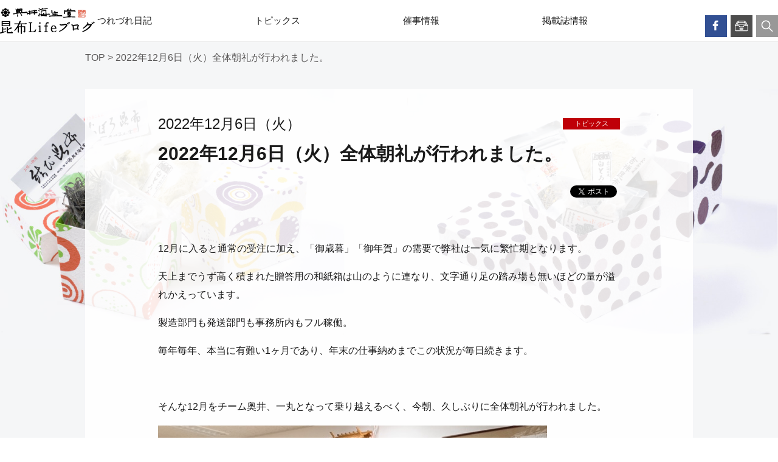

--- FILE ---
content_type: text/html; charset=UTF-8
request_url: https://www.konbu.jp/blog/topics/37196
body_size: 4836
content:

<!DOCTYPE html>
<html lang="ja">
<head>
<meta http-equiv="Content-Type" content="text/html; charset=UTF-8">
<meta content="yes" name="apple-mobile-web-app-capable">
<meta name="viewport" content="width=device-width,height=device-height,initial-scale=1.0,maximum-scale=1.0,user-scalable=no">

<title>2022年12月6日（火）全体朝礼が行われました。 | 昆布Lifeブログ</title>
<meta name="keywords" content="昆布,食,料理レシピ,海生堂のスタッフブログ,おべんとう,社長,日記,ペット,イベント">
<meta name="description" content="昆布の老舗　奥井海生堂（福井県敦賀市）のスタッフブログ">

<meta property="og:title" content="2022年12月6日（火）全体朝礼が行われました。 | 昆布Lifeブログ" />
<meta property="og:type" content="article" />
<meta property="og:url" content="https://www.konbu.jp/blog/topics/37196" />
<meta property="og:image" content="https://www.konbu.jp/blog/wp-content/uploads/2022/12/IMG_8788.jpg" />
<meta property="og:description" content="昆布の老舗　奥井海生堂（福井県敦賀市）のスタッフブログ">
<meta property="og:site_name" content="昆布Lifeブログ | 奥井海生堂">

<link rel="stylesheet" href="https://www.konbu.jp/blog/wp-content/cache/minify/494aa.css" media="all" />


<link rel="shortcut icon" href="/favicon.ico">
<script src="https://www.konbu.jp/blog/wp-content/cache/minify/eb465.js"></script>





</head>
<body>
	<div id="fb-root"></div>
	<script async defer crossorigin="anonymous" src="https://connect.facebook.net/ja_JP/sdk.js#xfbml=1&version=v16.0&appId=169657530484494&autoLogAppEvents=1" nonce="fF9MXATQ"></script>
	<!-- 
	<script>(function(d, s, id) {
		var js, fjs = d.getElementsByTagName(s)[0];
		if (d.getElementById(id)) return;
		js = d.createElement(s); js.id = id;
		js.src = "//connect.facebook.net/ja_JP/sdk.js#xfbml=1&version=v2.10";
		fjs.parentNode.insertBefore(js, fjs);
	}(document, 'script', 'facebook-jssdk'));</script>
	-->
	<div id="wrapper" class="detail">
	<header>
				<div id="header">
			<div class="headerFixed">
				<div id="headerIn">
					<h1 id="headerLogo"><a href="https://www.konbu.jp/blog"><img src="https://www.konbu.jp/blog/wp-content/themes/konbu2/common/img/logo.png" alt="奥井海生堂 昆布Lifeブログ"></a></h1>
					<div id="headerLinks" class="clearfix">
						<ul class="clearfix">
							<li><a href="https://www.facebook.com/okuikaiseido/" target="_blank" class="op"><img src="https://www.konbu.jp/blog/wp-content/themes/konbu2/common/img/btn_facebook.png" alt=""></a></li>
							<li>
								<a href="javascript:void(0);" class="op btnArchives"><img src="https://www.konbu.jp/blog/wp-content/themes/konbu2/common/img/btn_archives.png" alt=""></a>
								<div class="archivesWrap">
									<h2>アーカイブ</h2>
									<dl><dt><span>2025</span></dt><dd>	<a href='https://www.konbu.jp/blog/date/2025/03'>3月</a>
	<a href='https://www.konbu.jp/blog/date/2025/04'>4月</a>
	<a href='https://www.konbu.jp/blog/date/2025/05'>5月</a>
	<a href='https://www.konbu.jp/blog/date/2025/06'>6月</a>
	<a href='https://www.konbu.jp/blog/date/2025/07'>7月</a>
	<a href='https://www.konbu.jp/blog/date/2025/08'>8月</a>
	<a href='https://www.konbu.jp/blog/date/2025/09'>9月</a>
	<a href='https://www.konbu.jp/blog/date/2025/10'>10月</a>
	<a href='https://www.konbu.jp/blog/date/2025/11'>11月</a>
</dd></dl><dl><dt><span>2024</span></dt><dd>	<a href='https://www.konbu.jp/blog/date/2024/01'>1月</a>
	<a href='https://www.konbu.jp/blog/date/2024/02'>2月</a>
	<a href='https://www.konbu.jp/blog/date/2024/03'>3月</a>
	<a href='https://www.konbu.jp/blog/date/2024/05'>5月</a>
	<a href='https://www.konbu.jp/blog/date/2024/06'>6月</a>
	<a href='https://www.konbu.jp/blog/date/2024/07'>7月</a>
	<a href='https://www.konbu.jp/blog/date/2024/08'>8月</a>
	<a href='https://www.konbu.jp/blog/date/2024/09'>9月</a>
	<a href='https://www.konbu.jp/blog/date/2024/10'>10月</a>
	<a href='https://www.konbu.jp/blog/date/2024/11'>11月</a>
	<a href='https://www.konbu.jp/blog/date/2024/12'>12月</a>
</dd></dl><dl><dt><span>2023</span></dt><dd>	<a href='https://www.konbu.jp/blog/date/2023/01'>1月</a>
	<a href='https://www.konbu.jp/blog/date/2023/02'>2月</a>
	<a href='https://www.konbu.jp/blog/date/2023/03'>3月</a>
	<a href='https://www.konbu.jp/blog/date/2023/04'>4月</a>
	<a href='https://www.konbu.jp/blog/date/2023/05'>5月</a>
	<a href='https://www.konbu.jp/blog/date/2023/06'>6月</a>
	<a href='https://www.konbu.jp/blog/date/2023/07'>7月</a>
	<a href='https://www.konbu.jp/blog/date/2023/08'>8月</a>
	<a href='https://www.konbu.jp/blog/date/2023/09'>9月</a>
	<a href='https://www.konbu.jp/blog/date/2023/10'>10月</a>
	<a href='https://www.konbu.jp/blog/date/2023/11'>11月</a>
	<a href='https://www.konbu.jp/blog/date/2023/12'>12月</a>
</dd></dl><dl><dt><span>2022</span></dt><dd>	<a href='https://www.konbu.jp/blog/date/2022/01'>1月</a>
	<a href='https://www.konbu.jp/blog/date/2022/02'>2月</a>
	<a href='https://www.konbu.jp/blog/date/2022/03'>3月</a>
	<a href='https://www.konbu.jp/blog/date/2022/04'>4月</a>
	<a href='https://www.konbu.jp/blog/date/2022/05'>5月</a>
	<a href='https://www.konbu.jp/blog/date/2022/06'>6月</a>
	<a href='https://www.konbu.jp/blog/date/2022/07'>7月</a>
	<a href='https://www.konbu.jp/blog/date/2022/08'>8月</a>
	<a href='https://www.konbu.jp/blog/date/2022/09'>9月</a>
	<a href='https://www.konbu.jp/blog/date/2022/10'>10月</a>
	<a href='https://www.konbu.jp/blog/date/2022/11'>11月</a>
	<a href='https://www.konbu.jp/blog/date/2022/12'>12月</a>
</dd></dl><dl><dt><span>2021</span></dt><dd>	<a href='https://www.konbu.jp/blog/date/2021/01'>1月</a>
	<a href='https://www.konbu.jp/blog/date/2021/02'>2月</a>
	<a href='https://www.konbu.jp/blog/date/2021/03'>3月</a>
	<a href='https://www.konbu.jp/blog/date/2021/04'>4月</a>
	<a href='https://www.konbu.jp/blog/date/2021/05'>5月</a>
	<a href='https://www.konbu.jp/blog/date/2021/06'>6月</a>
	<a href='https://www.konbu.jp/blog/date/2021/07'>7月</a>
	<a href='https://www.konbu.jp/blog/date/2021/08'>8月</a>
	<a href='https://www.konbu.jp/blog/date/2021/09'>9月</a>
	<a href='https://www.konbu.jp/blog/date/2021/10'>10月</a>
	<a href='https://www.konbu.jp/blog/date/2021/11'>11月</a>
	<a href='https://www.konbu.jp/blog/date/2021/12'>12月</a>
</dd></dl><dl><dt><span>2020</span></dt><dd>	<a href='https://www.konbu.jp/blog/date/2020/01'>1月</a>
	<a href='https://www.konbu.jp/blog/date/2020/02'>2月</a>
	<a href='https://www.konbu.jp/blog/date/2020/03'>3月</a>
	<a href='https://www.konbu.jp/blog/date/2020/04'>4月</a>
	<a href='https://www.konbu.jp/blog/date/2020/05'>5月</a>
	<a href='https://www.konbu.jp/blog/date/2020/06'>6月</a>
	<a href='https://www.konbu.jp/blog/date/2020/07'>7月</a>
	<a href='https://www.konbu.jp/blog/date/2020/08'>8月</a>
	<a href='https://www.konbu.jp/blog/date/2020/09'>9月</a>
	<a href='https://www.konbu.jp/blog/date/2020/10'>10月</a>
	<a href='https://www.konbu.jp/blog/date/2020/11'>11月</a>
	<a href='https://www.konbu.jp/blog/date/2020/12'>12月</a>
</dd></dl><dl><dt><span>2019</span></dt><dd>	<a href='https://www.konbu.jp/blog/date/2019/01'>1月</a>
	<a href='https://www.konbu.jp/blog/date/2019/02'>2月</a>
	<a href='https://www.konbu.jp/blog/date/2019/03'>3月</a>
	<a href='https://www.konbu.jp/blog/date/2019/04'>4月</a>
	<a href='https://www.konbu.jp/blog/date/2019/05'>5月</a>
	<a href='https://www.konbu.jp/blog/date/2019/06'>6月</a>
	<a href='https://www.konbu.jp/blog/date/2019/07'>7月</a>
	<a href='https://www.konbu.jp/blog/date/2019/08'>8月</a>
	<a href='https://www.konbu.jp/blog/date/2019/09'>9月</a>
	<a href='https://www.konbu.jp/blog/date/2019/10'>10月</a>
	<a href='https://www.konbu.jp/blog/date/2019/11'>11月</a>
	<a href='https://www.konbu.jp/blog/date/2019/12'>12月</a>
</dd></dl><dl><dt><span>2018</span></dt><dd>	<a href='https://www.konbu.jp/blog/date/2018/01'>1月</a>
	<a href='https://www.konbu.jp/blog/date/2018/02'>2月</a>
	<a href='https://www.konbu.jp/blog/date/2018/03'>3月</a>
	<a href='https://www.konbu.jp/blog/date/2018/04'>4月</a>
	<a href='https://www.konbu.jp/blog/date/2018/05'>5月</a>
	<a href='https://www.konbu.jp/blog/date/2018/06'>6月</a>
	<a href='https://www.konbu.jp/blog/date/2018/07'>7月</a>
	<a href='https://www.konbu.jp/blog/date/2018/08'>8月</a>
	<a href='https://www.konbu.jp/blog/date/2018/09'>9月</a>
	<a href='https://www.konbu.jp/blog/date/2018/10'>10月</a>
	<a href='https://www.konbu.jp/blog/date/2018/11'>11月</a>
	<a href='https://www.konbu.jp/blog/date/2018/12'>12月</a>
</dd></dl><dl><dt><span>2017</span></dt><dd>	<a href='https://www.konbu.jp/blog/date/2017/01'>1月</a>
	<a href='https://www.konbu.jp/blog/date/2017/02'>2月</a>
	<a href='https://www.konbu.jp/blog/date/2017/03'>3月</a>
	<a href='https://www.konbu.jp/blog/date/2017/04'>4月</a>
	<a href='https://www.konbu.jp/blog/date/2017/05'>5月</a>
	<a href='https://www.konbu.jp/blog/date/2017/06'>6月</a>
	<a href='https://www.konbu.jp/blog/date/2017/07'>7月</a>
	<a href='https://www.konbu.jp/blog/date/2017/08'>8月</a>
	<a href='https://www.konbu.jp/blog/date/2017/09'>9月</a>
	<a href='https://www.konbu.jp/blog/date/2017/10'>10月</a>
	<a href='https://www.konbu.jp/blog/date/2017/11'>11月</a>
	<a href='https://www.konbu.jp/blog/date/2017/12'>12月</a>
</dd></dl><dl><dt><span>2016</span></dt><dd>	<a href='https://www.konbu.jp/blog/date/2016/01'>1月</a>
	<a href='https://www.konbu.jp/blog/date/2016/02'>2月</a>
	<a href='https://www.konbu.jp/blog/date/2016/03'>3月</a>
	<a href='https://www.konbu.jp/blog/date/2016/04'>4月</a>
	<a href='https://www.konbu.jp/blog/date/2016/05'>5月</a>
	<a href='https://www.konbu.jp/blog/date/2016/06'>6月</a>
	<a href='https://www.konbu.jp/blog/date/2016/07'>7月</a>
	<a href='https://www.konbu.jp/blog/date/2016/08'>8月</a>
	<a href='https://www.konbu.jp/blog/date/2016/09'>9月</a>
	<a href='https://www.konbu.jp/blog/date/2016/10'>10月</a>
	<a href='https://www.konbu.jp/blog/date/2016/11'>11月</a>
	<a href='https://www.konbu.jp/blog/date/2016/12'>12月</a>
</dd></dl><dl><dt><span>2015</span></dt><dd>	<a href='https://www.konbu.jp/blog/date/2015/01'>1月</a>
	<a href='https://www.konbu.jp/blog/date/2015/02'>2月</a>
	<a href='https://www.konbu.jp/blog/date/2015/03'>3月</a>
	<a href='https://www.konbu.jp/blog/date/2015/04'>4月</a>
	<a href='https://www.konbu.jp/blog/date/2015/05'>5月</a>
	<a href='https://www.konbu.jp/blog/date/2015/06'>6月</a>
	<a href='https://www.konbu.jp/blog/date/2015/07'>7月</a>
	<a href='https://www.konbu.jp/blog/date/2015/08'>8月</a>
	<a href='https://www.konbu.jp/blog/date/2015/09'>9月</a>
	<a href='https://www.konbu.jp/blog/date/2015/10'>10月</a>
	<a href='https://www.konbu.jp/blog/date/2015/11'>11月</a>
	<a href='https://www.konbu.jp/blog/date/2015/12'>12月</a>
</dd></dl><dl><dt><span>2014</span></dt><dd>	<a href='https://www.konbu.jp/blog/date/2014/01'>1月</a>
	<a href='https://www.konbu.jp/blog/date/2014/02'>2月</a>
	<a href='https://www.konbu.jp/blog/date/2014/03'>3月</a>
	<a href='https://www.konbu.jp/blog/date/2014/04'>4月</a>
	<a href='https://www.konbu.jp/blog/date/2014/05'>5月</a>
	<a href='https://www.konbu.jp/blog/date/2014/06'>6月</a>
	<a href='https://www.konbu.jp/blog/date/2014/07'>7月</a>
	<a href='https://www.konbu.jp/blog/date/2014/08'>8月</a>
	<a href='https://www.konbu.jp/blog/date/2014/09'>9月</a>
	<a href='https://www.konbu.jp/blog/date/2014/10'>10月</a>
	<a href='https://www.konbu.jp/blog/date/2014/11'>11月</a>
	<a href='https://www.konbu.jp/blog/date/2014/12'>12月</a>
</dd></dl><dl><dt><span>2013</span></dt><dd>	<a href='https://www.konbu.jp/blog/date/2013/01'>1月</a>
	<a href='https://www.konbu.jp/blog/date/2013/02'>2月</a>
	<a href='https://www.konbu.jp/blog/date/2013/03'>3月</a>
	<a href='https://www.konbu.jp/blog/date/2013/04'>4月</a>
	<a href='https://www.konbu.jp/blog/date/2013/05'>5月</a>
	<a href='https://www.konbu.jp/blog/date/2013/06'>6月</a>
	<a href='https://www.konbu.jp/blog/date/2013/07'>7月</a>
	<a href='https://www.konbu.jp/blog/date/2013/08'>8月</a>
	<a href='https://www.konbu.jp/blog/date/2013/09'>9月</a>
	<a href='https://www.konbu.jp/blog/date/2013/10'>10月</a>
	<a href='https://www.konbu.jp/blog/date/2013/11'>11月</a>
	<a href='https://www.konbu.jp/blog/date/2013/12'>12月</a>
</dd></dl><dl><dt><span>2012</span></dt><dd>	<a href='https://www.konbu.jp/blog/date/2012/09'>9月</a>
	<a href='https://www.konbu.jp/blog/date/2012/10'>10月</a>
	<a href='https://www.konbu.jp/blog/date/2012/11'>11月</a>
	<a href='https://www.konbu.jp/blog/date/2012/12'>12月</a>
</dd></dl>
								</div><!-- /.archivesWrap -->
							</li>
							<li>
								<div class="searchWrap">
									<a href="javascript:void(0);" class="op btnSearch"><img src="https://www.konbu.jp/blog/wp-content/themes/konbu2/common/img/btn_search.png" alt=""></a>
									<div class="searchBox">
										<form action="https://www.konbu.jp/blog/" method="get" id="searchform" role="search">
											<input type="text" name="s" id="s">
											<input type="submit" id="searchsubmit">
										</form>
									</div><!-- /.searchBox -->
								</div><!-- /.searchWrap -->
							</li>
							<li class="visibleTS">
								<div class="btnMenu">
									<a href="javascript:void(0);">
										<span></span>
										<span></span>
										<span></span>
									</a>
								</div>
							</li>
						</ul>
					</div><!-- /.headerLinks -->
					<nav id="gNavi">
						<ul class="clearfix">
							<!-- <li><a href="https://www.konbu.jp/blog/category/okuikaiseido-dayori/">奥井海生堂だより</a></li> -->
							<li><a href="https://www.konbu.jp/blog/category/staff/">つれづれ日記</a></li>
							<li><a href="https://www.konbu.jp/blog/category/topics/">トピックス</a></li>
							<!-- <li><a href="https://www.konbu.jp/blog/category/press/">プレスリリース</a></li> -->
							<li><a href="https://www.konbu.jp/blog/category/event/">催事情報</a></li>
							<!-- <li><a href="https://www.konbu.jp/blog/category/item/">商品の詳しい紹介</a></li> -->
							<li><a href="https://www.konbu.jp/blog/category/media/">掲載誌情報</a></li>
							<!-- <li><a href="https://www.konbu.jp/blog/category/recipe/">昆布のお料理</a></li> -->
						</ul>
					</nav><!-- /#gNavi -->
				</div><!-- /.headerIn -->
			</div><!-- /.headerFixed -->
		<!-- /#header --></div>
	</header>

	<article>
		<div id="breadcrumb">
			<p><a href="https://www.konbu.jp/blog">TOP</a> &gt; 2022年12月6日（火）全体朝礼が行われました。</p>
		</div><!-- /#breadcrumb -->
		<div id="contents">
			<div id="main">
				<div class="mainWrap">
																				<div class="blogDetailWrap">
						<div class="blogDetailHead">
							<div class="clearfix">
								<p class="blogDate02">2022年12月6日（火）</p>
								<p class="blogCategory">
																	<span class="category-name c-topics"><a href="https://www.konbu.jp/blog/category/topics/">トピックス</a></span>
																</p>
							</div>
							<p class="blogTitle02">2022年12月6日（火）全体朝礼が行われました。</p>
							<ul class="sns">
								<li><a href="https://twitter.com/share" class="twitter-share-button" data-lang="ja">ツイート</a> <script>!function(d,s,id){var js,fjs=d.getElementsByTagName(s)[0],p=/^http:/.test(d.location)?'http':'https';if(!d.getElementById(id)){js=d.createElement(s);js.id=id;js.src=p+'://platform.twitter.com/widgets.js';fjs.parentNode.insertBefore(js,fjs);}}(document, 'script', 'twitter-wjs');</script></li>
								<li><div class="fb-like" data-href="https://www.konbu.jp/blog/topics/37196" data-layout="button_count" data-action="like" data-size="small" data-show-faces="false" data-share="true"></div></li>
							</ul>
						</div><!-- /.blogDetailHead -->
												<div class="blogDetailBody">
							<p>12月に入ると通常の受注に加え、「御歳暮」「御年賀」の需要で弊社は一気に繁忙期となります。</p>
<p>天上までうず高く積まれた贈答用の和紙箱は山のように連なり、文字通り足の踏み場も無いほどの量が溢れかえっています。</p>
<p>製造部門も発送部門も事務所内もフル稼働。</p>
<p>毎年毎年、本当に有難い1ヶ月であり、年末の仕事納めまでこの状況が毎日続きます。</p>
<p>&nbsp;</p>
<p>そんな12月をチーム奥井、一丸となって乗り越えるべく、今朝、久しぶりに全体朝礼が行われました。</p>
<p><img fetchpriority="high" decoding="async" class="alignleft size-full wp-image-37198" src="https://www.konbu.jp/blog/wp-content/uploads/2022/12/IMG_8788.jpg" alt="" width="640" height="480" srcset="https://www.konbu.jp/blog/wp-content/uploads/2022/12/IMG_8788.jpg 640w, https://www.konbu.jp/blog/wp-content/uploads/2022/12/IMG_8788-300x225.jpg 300w" sizes="(max-width: 640px) 100vw, 640px" /></p>
<p>社長から今年を振り返っての感想や来年の目標予定等、社員一同が揃い、意識合わせをしました。</p>
<p>コロナ禍で食事会や会社のイベントなど、全社員がこのように集まる機会が少なくなりましたが、久しぶりに皆さんと心を一つにすることが出来て良かったです☺</p>
<p>&nbsp;</p>
<p>退職された方やスタッフの動きで去年に比べて若干従業員が減りましたが、その分、新しい人材には手厚い指導が行き届き、成長スピードも速く、頼もしいスタッフに育っています。</p>
<p>繁忙期のピークが続きますが、来年もいい年になるよう、全社員で力を合わせて頑張っていきましょう。</p>
<p>&nbsp;</p>
						</div><!-- /.blogDetailBody -->
						<div class="blogDetailFooter">
							<ul class="sns">
								<li><a href="https://twitter.com/share" class="twitter-share-button" data-lang="ja">ツイート</a> <script>!function(d,s,id){var js,fjs=d.getElementsByTagName(s)[0],p=/^http:/.test(d.location)?'http':'https';if(!d.getElementById(id)){js=d.createElement(s);js.id=id;js.src=p+'://platform.twitter.com/widgets.js';fjs.parentNode.insertBefore(js,fjs);}}(document, 'script', 'twitter-wjs');</script></li>
								<li><div class="fb-like" data-href="https://www.konbu.jp/blog/topics/37196" data-layout="button_count" data-action="like" data-size="small" data-show-faces="false" data-share="true"></div></li>
							</ul>
						</div><!-- /.blogDetailFooter -->
						
					</div><!-- /.blogDetailWrap -->
										
					<div class="blogListWrap">
						<h3 class="h3Basic">合わせて読みたい</h3>
						<ul class="blogList02 clearfix">
							
																																						<li>
									<a href="https://www.konbu.jp/blog/topics/40066" class="clearfix hlg01">
										<p class="blogImg">
																						<span class="blogImgs" style="background-image: url(https://www.konbu.jp/blog/wp-content/uploads/2025/11/DSC01281-300x225.jpg)"><img src="https://www.konbu.jp/blog/wp-content/themes/konbu2/img/img_transparent.png" alt="コレド室町店にて福井フェア開催！"></span>
																					</p>
										<div class="ftBox">
											<p class="blogDate01">2025年11月21日（金）</p>
											<p class="categoryList">
																							<span class="category-name c-topics">トピックス</span>
																						</p>
											<p class="blogTitle01">コレド室町店にて福井フェア開催！</p>
										</div>
									</a>
								</li>
																															<li>
									<a href="https://www.konbu.jp/blog/topics/40077" class="clearfix hlg01">
										<p class="blogImg">
																						<span class="blogImgs" style="background-image: url(https://www.konbu.jp/blog/wp-content/uploads/2025/11/18836c21cca509b047e2fae289222aee-300x226.jpg)"><img src="https://www.konbu.jp/blog/wp-content/themes/konbu2/img/img_transparent.png" alt="昆布入荷③"></span>
																					</p>
										<div class="ftBox">
											<p class="blogDate01">2025年11月20日（木）</p>
											<p class="categoryList">
																							<span class="category-name c-topics">トピックス</span>
																						</p>
											<p class="blogTitle01">昆布入荷③</p>
										</div>
									</a>
								</li>
																															<li>
									<a href="https://www.konbu.jp/blog/topics/40054" class="clearfix hlg01">
										<p class="blogImg">
																						<span class="blogImgs" style="background-image: url(https://www.konbu.jp/blog/wp-content/uploads/2025/10/IMG_0103-300x225.jpeg)"><img src="https://www.konbu.jp/blog/wp-content/themes/konbu2/img/img_transparent.png" alt="１０月２７日　ヴィンテージ昆布（蔵囲昆布）の試飲会を取材していただきました。"></span>
																					</p>
										<div class="ftBox">
											<p class="blogDate01">2025年10月28日（火）</p>
											<p class="categoryList">
																							<span class="category-name c-topics">トピックス</span>
																						</p>
											<p class="blogTitle01">１０月２７日　ヴィンテージ昆布（蔵囲昆布）の試飲会を取材していただきました。</p>
										</div>
									</a>
								</li>
																															<li>
									<a href="https://www.konbu.jp/blog/topics/40016" class="clearfix hlg01">
										<p class="blogImg">
																						<span class="blogImgs" style="background-image: url(https://www.konbu.jp/blog/wp-content/uploads/2025/10/ee53e38e7236133ab443f871ce6143b0-300x200.jpg)"><img src="https://www.konbu.jp/blog/wp-content/themes/konbu2/img/img_transparent.png" alt="本日も昆布入荷！"></span>
																					</p>
										<div class="ftBox">
											<p class="blogDate01">2025年10月22日（水）</p>
											<p class="categoryList">
																							<span class="category-name c-topics">トピックス</span>
																						</p>
											<p class="blogTitle01">本日も昆布入荷！</p>
										</div>
									</a>
								</li>
													</ul>
					</div><!-- /.blogListWrap -->
				</div><!-- /.mainWrap -->
			</div><!-- /#main -->
		</div><!-- /#contents -->

	</article>
			

	<footer>
    	<div id="footer">
    		<div class="footerIn">
    			<ul class="footerBanner clearfix">
    				<li><a href="https://www.konbu.co.jp/" class="op"><img src="https://www.konbu.jp/blog/wp-content/themes/konbu2/common/img/bnr_onlineshop.jpg" alt="オンラインショップ"></a></li>
    				<li><a href="/" class="op"><img src="https://www.konbu.jp/blog/wp-content/themes/konbu2/common/img/bnr_corporate.jpg" alt="コーポレートサイト"></a></li>
    			</ul>
    			<p class="pageTop"><a href="#" class="op"><img src="https://www.konbu.jp/blog/wp-content/themes/konbu2/common/img/pagetop.png" alt="Page top"></a></p>
    		</div>
			<p id="copyright">Copyright© OKUIKAISEIDO Co.,Ltd. All Rights Reserved.</p>
        </div><!-- /#footer -->
	</footer>
</div><!-- /#wrapper -->

</body>
</html>
<!--
Performance optimized by W3 Total Cache. Learn more: https://www.boldgrid.com/w3-total-cache/?utm_source=w3tc&utm_medium=footer_comment&utm_campaign=free_plugin

オブジェクトキャッシュ 31/50 オブジェクトが APC を使用中
APC  を使用したページ キャッシュ
Disk を使用して縮小 
データベースキャッシュ 8/22 クエリーが0.043秒で APC を使用中

Served from: www.konbu.jp @ 2026-01-29 09:32:54 by W3 Total Cache
-->

--- FILE ---
content_type: text/css
request_url: https://www.konbu.jp/blog/wp-content/cache/minify/494aa.css
body_size: 1522
content:
@import "/blog/wp-content/themes/konbu2/common/css/cmn_layout.css";@import "/blog/wp-content/themes/konbu2/common/css/cmn_style.css";.mainWrap{background:url(/blog/wp-content/themes/konbu2/common/img/bg_main.png) 0 0 repeat}.category
.mainWrap{margin-top:35px}.blogList01{margin-left:-10px}.blogList01
li{float:left;width:50%;box-sizing:border-box;padding-left:10px}.blogList01 li
a{display:block;color:#fff;position:relative}.blogList01 li a:hover{text-decoration:none;opacity:0.8}.blogList01 li
img{width:100%}.blogList01
.caption{background:url(/blog/wp-content/themes/konbu2/common/img/bg_caption.png) 0 0 repeat;padding:16px
20px;color:#fff;position:absolute;width:100%;box-sizing:border-box;left:0;bottom:0;z-index:2}.blogDate01{font-size:12px;line-height:19px}.blogList01
.blogDate01{float:left}.blogDate02{font-size:24px;line-height:1.5}.blogTitle01{font-size:15px;line-height:1.5;font-weight:bold;margin-top:8px}.blogTitle02{font-size:30px;line-height:1.5;font-weight:bold;margin-top:8px}.blogCategory{float:right;line-height:0}.blogCategory
span{margin-left:6px}.categoryList{line-height:1}.category-name{color:#fff;width:94px;line-height:19px;display:inline-block;font-size:11px;text-align:center;background:#4c7927}.category-name
a{color:#fff;display:block}.category-name a:hover{text-decoration:none;opacity:0.75}.c-topics{background:#bf0008}.c-saiji{background:#00a9b2}.c-press{background:#f08300}.c-magazine{background:#040cad}.c-cooking{background:#d0d204}.c-turezure{background:#76a315}.categoryList
span{margin:6px
6px 0 0}.blogList02{margin-left:-40px}.blogList02
li{float:left;width:50%;box-sizing:border-box;padding-left:40px;margin-bottom:45px}.blogList02 li
a{display:block}.blogList02 li a:hover{text-decoration:none;opacity:0.8}.blogImg{float:left;width:48%;margin-right:2%;background:url(/blog/wp-content/themes/konbu2/img/noimage.png) center center no-repeat;background-size:cover}.blogImgL{background:url(/blog/wp-content/themes/konbu2/img/noimage.png) center center no-repeat;background-size:cover}.blogImgs{display:block;background-position:center top;background-repeat:no-repeat;background-size:cover}.blogListWrap{padding:50px
20px}.wp-pagenavi{text-align:center;padding-top:15px;font-size:15px;line-height:42px}.wp-pagenavi .current,
.wp-pagenavi .extend,
.wp-pagenavi .first,
.wp-pagenavi .last,
.wp-pagenavi
.page{display:none}.wp-pagenavi
a{border:1px
solid #3f3f3f;display:inline-block;width:100px;height:42px;box-sizing:border-box;font-size:19px;line-height:40px;text-align:center;margin-left:1em}.siteSearchWrap{padding-bottom:30px}.siteSearchBox{border:1px
solid #cacaca;border-radius:2px;width:425px;height:47px;box-sizing:border-box;padding:0
46px 0 10px;position:relative;background:#fff}.siteSearchBox input[type="text"]{border:0;background:transparent;width:100%;-webkit-appearance:none;-webkit-border-radius:0;height:44px;outline:none}.siteSearchBox input[type="submit"]{border:0;background:url(/blog/wp-content/themes/konbu2/common/img/ico_search01.png) center center no-repeat;background:url(/blog/wp-content/themes/konbu2/common/img/ico_search01.png) center center no-repeat;width:40px;-webkit-appearance:none;-webkit-border-radius:0;height:45px;display:block;position:absolute;right:6px;top:0;z-index:2;text-indent:-9999px}.blogDetailHead{padding:40px
120px}.blogDetailHead
.blogDate02{float:left}.blogDetailHead
.blogCategory{padding:8px
0 0}.blogDetailImg
img{width:100%}.blogDetailBody{padding:26px
120px 0;overflow-wrap:break-word}.blogDetailBody
h1{font-size:24px;font-weight:bold;margin-bottom:25px}.blogDetailBody
h2{font-size:23px;padding-bottom:16px;margin-bottom:22px;border-bottom:1px solid #1a1a1a}.blogDetailBody
p{margin-bottom:1em}.blogDetailBody
img{height:auto;display:block;margin-bottom:26px}.blogDetailFooter{padding:0
120px 26px}.sns{text-align:right;margin-top:30px;line-height:1;display:flex;justify-content:flex-end;align-items:flex-start}.sns
li{display:inline-block;margin-left:5px;line-height:1}.blogDetailFooter
.sns{margin-top:0}@media screen and (max-width: 959px){.blogList02{margin-left:-10px}.blogList02
li{padding-left:10px;margin-bottom:20px}.blogImg{float:left;margin-right:2%;width:40%}.blogListWrap{padding:25px
10px}.blogDetailHead{padding:20px
20px 30px}.blogDetailHead
.blogDate02{float:left}.blogDetailHead
.blogCategory{padding:8px
0 0}.blogDetailImg
img{width:100%}.blogDetailBody{padding:20px
20px 0}.blogDetailBody
h2{margin-bottom:20px}.blogDetailBody
p{margin-bottom:48px}.blogDetailBody
img{margin-bottom:20px}.blogDetailFooter{padding:0
20px 20px}.sns{margin-top:20px}}@media screen and (max-width: 767px){.category
.mainWrap{margin-top:15px}.blogList01{margin-left:0}.blogList01
li{float:none;width:100%;box-sizing:border-box;padding-left:0;margin-bottom:10px}.blogList01
.caption{padding:10px}.blogDate01{font-size:10px;line-height:15px}.blogDate02{font-size:16px}.blogTitle01{font-size:12px;margin-top:4px}.blogTitle02{font-size:24px}.category-name{color:#fff;width:90px;line-height:15px;display:inline-block;font-size:10px;text-align:center}.blogList02{margin-left:0}.blogList02
li{padding-left:0;float:none;width:100%;margin-bottom:16px}.blogImg{margin-right:7px;width:115px}.wp-pagenavi{font-size:12px;line-height:30px}.wp-pagenavi
a{width:70px;height:30px;font-size:15px;line-height:28px}.siteSearchWrap{padding-bottom:10px}.siteSearchBox{border:1px
solid #cacaca;border-radius:2px;width:100%;height:36px;box-sizing:border-box;padding:0
46px 0 10px;position:relative;background:#fff}.siteSearchBox input[type="text"]{height:32px}.siteSearchBox input[type="submit"]{height:34px}.blogDetailHead{padding:20px
10px 30px}.blogDetailBody{padding:20px
10px 0}.blogDetailFooter{padding:0
10px 20px}.blogDetailHead
.blogCategory{padding:8px
0 0}.blogDetailBody
h1{font-size:20px;margin-bottom:15px}.blogDetailBody
h2{font-size:18px;margin-bottom:10px;padding-bottom:8px}}#kijiarea
dt{font-size:18px;font-weight:bold;margin-bottom:20px}#kijiarea
.photo{text-align:center;margin-bottom:10px}#kijiarea
.btn{text-align:right}.newsArea
dl{padding:15px
0}.newsArea dl
dt{font-size:14px;line-height:19px;margin-bottom:10px}.newsArea dl dt
span{margin-left:6px}#magazine{margin-left:-20px;overflow:hidden}#magazine
dl{float:left;width:50%;box-sizing:border-box;padding-left:20px;overflow:hidden;margin-bottom:20px}#magazine dl
dt{float:left;margin-right:10px}#magazine dl
dd{overflow:hidden}@media screen and (max-width: 767px){#magazine{margin-left:0}#magazine
dl{float:none;width:100%;box-sizing:border-box;padding-left:0;overflow:hidden;margin-bottom:20px}}.animateblock{opacity:0}

--- FILE ---
content_type: text/css
request_url: https://www.konbu.jp/blog/wp-content/themes/konbu2/common/css/cmn_layout.css
body_size: 2836
content:
@charset "UTF-8";
/*
 * cmn_layout.css
 *
 *  version --- 1.0
 *  updated --- 2012/3/30
 */


/* !HTML5 elements
---------------------------------------------------------- */
header, footer, nav, section, aside, article
{ display: block;}

/* !Reseting
---------------------------------------------------------- */
body {
 font-family: 'ヒラギノ角ゴ Pro W3','Hiragino Kaku Gothic Pro',"メイリオ",Meiryo,'ＭＳ Ｐゴシック',Verdana,Arial,Helvetica,sans-serif;
 font-size: 16px;
 -webkit-text-size-adjust: none;
 line-height: 1.875;
 color: #1a1a1a;
}
@media screen and (max-width: 767px) {
body {
 font-size: 14px;
}
}

body, div, pre, p, blockquote, dl, dt, dd, ul, ol, li, h1, h2, h3, h4, h5, h6, form, fieldset, th, td
{ margin: 0; padding: 0;}
input, textarea
{ margin: 0; font-size: 100%;}
label
{ cursor: pointer;}
table
{ border-collapse: collapse; border-spacing: 0; font-size: 100%;}
fieldset, img
{ border: 0;}
img
{ vertical-align: top; max-width: 100%;}
address, caption, cite, code, dfn, em, th, var
{ font-style: normal; font-weight: normal;}
ol, ul
{ list-style: none;}
caption, th
{ text-align: left;}
h1, h2, h3, h4, h5, h6
{ font-size: 100%; font-weight: normal;}
q:after, q:before
{ content:'';}
a, input
{ /* outline: none; */ }
abbr, acronym
{ border: 0;}



/* !Clearfix
---------------------------------------------------------- */
.clearfix {
	display: block;
	min-height: 1%;
}
.clearfix:after {
	clear: both;
	content:".";
	display: block;
	height: 0;
	visibility: hidden;
}
* html .clearfix {
	height: 1%;
	/*\*//*/
	height: auto;
	overflow: hidden;
	/**/
}
/* !Layout
---------------------------------------------------------- */
html { overflow-y: scroll;}
body { }
@media print {
	html,
	html body { *zoom: 0.65;}
}

/* !wrapper
---------------------------------------------------------- */
#wrapper {
	min-width: 1350px;
}
.top {
	background: url(../img/bg_body.jpg) fixed no-repeat center center #f5f6f7;
	background-size: 100%;
}

.category {
	background: url(../img/bg_category.jpg) fixed no-repeat center center #f5f6f7;
	background-size: 100%;
}

.detail {
	background: url(../img/bg_detail.jpg) fixed no-repeat center center #f5f6f7;
	background-size: 100%;
}
@media screen and (min-width: 960px) and (max-width: 1349px) {
#wrapper {
	min-width: auto;
}
}
@media screen and (max-width: 959px) {
#wrapper {
	min-width: 320px;
}
}
/* !header
---------------------------------------------------------- */
#header {
	width: 100%;
	position: relative;
	z-index: 2;
	height: 86px;
}

.headerFixed {
	position: absolute;
	width: 100%;
	top: 0;
	left: 0;
	z-index: 999;
	background: #fff;
	border-bottom: 1px solid #ebebeb;
}
.headerFixed.fixed {
	position: fixed;
}

#headerIn {
	max-width: 1310px;
	margin: 0 auto;
	-webkit-box-sizing: border-box;
	        box-sizing: border-box;
	padding: 25px;
	position: relative;
}
#headerLogo {
	position: absolute;
	left: 0;
	top: 50%;
	margin-top: -22px;
	z-index: 3;
}

.top #headerLogo {
	display: none;
}

#headerLinks {
	position: absolute;
	right: 0;
	top: 0;
	height: 100%;
	padding: 25px 0;
	z-index: 2;
	background: url(../img/bg_main.png) 0 0 repeat;
	-webkit-box-sizing: border-box;
	        box-sizing: border-box;
}
#headerLinks ul {
	float: right;
}
#headerLinks ul > li {
	float: left;
	margin-left: 6px;
	position: relative;
}
#headerLinks ul > li > a {
	display: block;
	line-height: 1;
}

@media screen and (max-width: 959px) {
#header {
	height: 66px;
}
#headerIn {
	padding: 0 10px;
}
#headerLogo {
	left: 10px;
}

#headerLinks {
	position: relative;
	height: auto;
	padding: 15px 0;
}

}

@media screen and (max-width: 767px) {
#headerLogo {
	width: 104px;
	margin-top: -15px;
}
}

.searchBox {
	border: 1px solid #b1b1b1;
	width: 478px;
	height: 36px;
	-webkit-box-sizing: border-box;
	        box-sizing: border-box;
	padding: 0 46px 0 10px;
	position: relative;
	background: #fff;
	display: none;
}
.searchBox input[type="text"] {
	border: 0;
	background: transparent;
	width: 100%;
	-webkit-appearance: none;
	-webkit-border-radius: 0;
	height: 32px;
	outline: none;
}

.searchBox input[type="submit"] {
	border: 0;
	background: url(../img/ico_search.png) center center no-repeat;
	width: 40px;
	-webkit-appearance: none;
	-webkit-border-radius: 0;
	height: 34px;
	display: block;
	position: absolute;
	right: 6px;
	top: 0;
	z-index: 2;
	text-indent: -9999px;
}

@media screen and (max-width: 959px) {
#headerLinks.wMax {
	z-index: 3;
}
#headerLinks.wMax ul {
	width: 100%;
}
#headerLinks.wMax li {
	display: none;
}
#headerLinks.wMax li:nth-child(3) {
	display: block;
	margin-left: 0;
	width: 100%;
}
.searchBox {
	width: 100%;
}
}

.archivesWrap {
	position: absolute;
	right: 0;
	top: 100%;
	z-index: 222;
	width: 376px;
	background: #4d4d4d;
	-webkit-box-sizing: border-box;
	        box-sizing: border-box;
	padding: 38px 30px 60px;
	color: #fff;
	display: none;
}

.archivesWrap h2 {
	font-size: 23px;
	line-height: 1.875;
	margin-bottom: 10px;
}

.archivesWrap a {
	color: #fff;
}
.archivesWrap dl {
	border-bottom: 1px solid #737373;
}
.archivesWrap dl + dl {
	margin-top: 26px;
}

.archivesWrap dl dt {
	padding-bottom: 2px;
	font-size: 17px;
	line-height: 1.875;
	cursor: pointer;
}

.archivesWrap dl dt span {
	display: inline-block;
	padding-right: 28px;
	background: url(../img/ico_down01.png) right center no-repeat;
}

.archivesWrap dl dt.selected span {
	background: url(../img/ico_up01.png) right center no-repeat;
}

.archivesWrap dl dd {
	padding-bottom: 11px;
	display: none;
}
.archivesWrap dl dd a {
	display: inline-block;
	padding-left: 15px;
	background: url(../img/ico_link01.png) left center no-repeat;
	margin-right: 20px;
	font-size: 14px;
	line-height: 2.214;
}
@media screen and (max-width: 767px) {
.archivesWrap {
	right: -84px;
	width: 300px;
	padding: 15px 15px 30px;
}

.archivesWrap h2 {
	font-size: 18px;
}

.archivesWrap dl + dl {
	margin-top: 13px;
}

.archivesWrap dl dt {
	font-size: 14px;
}

.archivesWrap dl dd a {
	font-size: 12px;
}
}


.btnMenu a {
	display: block;
    width: 36px;
    height: 36px;
	-webkit-box-sizing: border-box;
	        box-sizing: border-box;
	border: 1px solid #515151;
	position: relative;
}

.btnMenu a span {
    display: block;
    background: #515151;
    width: 24px;
    height: 4px;
    position: absolute;
    left: 5px;
    -o-transition: all 0.4s;
    transition: all 0.4s;
    -webkit-transition: all 0.4s;
    -moz-transition: all 0.4s;
}

.btnMenu a span:first-child {
	top: 7px;
}

.btnMenu a span:nth-child(2) {
	margin-top: -2px;
	top: 50%;
}

.btnMenu a span:last-child {
    bottom: 7px;
}


.btnMenu.active a span:first-child {
    -webkit-transform: translateY(8px) rotate(45deg);
    -ms-transform: translateY(8px) rotate(45deg);
    transform: translateY(8px) rotate(45deg);
}

.btnMenu.active a span:nth-child(2) {
    opacity: 0;
}

.btnMenu.active a span:last-child {
    -webkit-transform: translateY(-8px) rotate(-45deg);
    -ms-transform: translateY(-8px) rotate(-45deg);
    transform: translateY(-8px) rotate(-45deg);
}


/* !breadcrumb
---------------------------------------------------------- */
#breadcrumb {
	max-width: 1000px;
	margin: 0 auto;
	color: #595757;
	padding-top: 12px;
}
#breadcrumb a {
	color: #595757;
}
@media screen and (max-width: 959px) {
#breadcrumb {
	padding: 10px 10px 0;
}
}

@media screen and (max-width: 767px) {
#breadcrumb {
	font-size: 10px;
}
}
/* !gNavi
---------------------------------------------------------- */

#gNavi {
	overflow: hidden;
}
#gNavi li a {
	display: block;
	text-align: center;
	font-size: 15px;
    padding: 0 10px;
	line-height: 36px;
	font-family: "游明朝", "YuMincho", "ヒラギノ明朝 ProN W6", "HiraMinProN-W6", "HG明朝E", "ＭＳ Ｐ明朝", "MS PMincho", "MS 明朝", serif;
	color: #1a1a1a;
}
@media screen and (min-width: 960px) and (max-width: 1349px) {
#gNavi li a {
	line-height: 18px;
}
}
#gNavi li a:hover {
	color: #76a315;
	text-decoration: none;
}

@media screen and (min-width: 969px) {
#gNavi {
    max-width: 980px;
    margin-left: auto;
    margin-right: auto;
}
#gNavi > ul {
    display: -webkit-box;
    display: -ms-flexbox;
    display: flex;
    -ms-flex-wrap: nowrap;
        flex-wrap: nowrap;
    -webkit-box-pack: justify;
        -ms-flex-pack: justify;
            justify-content: space-between;
}
}

@media screen and (max-width: 959px) {
#gNavi {
	display: none;
	background: url(../img/bg_main.png) 0 0 repeat;
	position: absolute;
	left: 0;
	top: 100%;
	z-index: 999;
	width: 100%;
	border-top: 1px solid #515151;
}
#gNavi li {
	float: none;
	width: 100%;
	border-bottom: 1px solid #515151;
}
#gNavi li a {
	padding: 10px;
	text-align: left;
	position: relative;
}

#gNavi li a:before {
	width: 8px;
	height: 8px;
	border-bottom: 3px solid #515151;
	border-right: 3px solid #515151;
	-webkit-transform: rotate(-45deg);
	    -ms-transform: rotate(-45deg);
			transform: rotate(-45deg);
	content: "";
	position: absolute;
	right: 12px;
	top: 50%;
	margin-top: -5px;
}

}


/* !mainVisual
---------------------------------------------------------- */
#mainVisual {
	background: url(../../img/bg_mainvisual.jpg) center center no-repeat;
	background-size: cover;
	text-align: center;
	padding: 54px 0 44px;
}

@media screen and (max-width: 767px) {
#mainVisual {
	padding: 27px 0 22px;
}
}

/* !teaser
---------------------------------------------------------- */
#teaser {

}

/* !contents
---------------------------------------------------------- */
#contents {
	padding: 36px 0 56px;
	position: relative;
	z-index: 1;
}



#main {
	max-width: 1000px;
	margin: 0 auto;
}

.inner {
	padding: 0 20px;
}

@media screen and (max-width: 959px) {
#main {
	padding: 0 10px;
}
.inner {
	padding: 0 10px;
}
}


@media screen and (max-width: 767px) {
#contents {
	padding: 18px 0 25px;
}
}

/* !pageTop
---------------------------------------------------------- */
.pageTop {
	position: absolute;
	right: 0;
	bottom: 30px;
	z-index: 2;
}

@media screen and (max-width: 767px) {
.pageTop {
	right: 10px;
	width: 35px;
	bottom: 15px;
}

}
/* !footer
---------------------------------------------------------- */
#footer {
}

#footer .footerIn {
	max-width: 1000px;
	margin: 0 auto;
	position: relative;
	padding: 0 0 115px;
}

#footer .footerBanner {
	max-width: 860px;
	margin: 0 auto;
}

#footer .footerBanner li {
	width: 50%;
	padding: 0 17px;
	float: left;
	-webkit-box-sizing: border-box;
	        box-sizing: border-box;
}

#footer .footerBanner li a {
	display: block;
}

#copyright {
	text-align: center;
	background: #000;
	color: #fff;
	font-size: 12px;
	line-height: 46px;
}
@media screen and (max-width: 767px) {
#footer .footerIn {
	padding: 0 0 65px;
}


#footer .footerBanner li {
	width: 100%;
	padding: 0 25px;
	float: none;
}

#footer .footerBanner li + li {
	margin-top: 10px;
}

#footer .footerBanner li img {
	width: 100%;
}


#copyright {
	font-size: 10px;
	line-height: 30px;
}
}

/* !h(n)eading
---------------------------------------------------------- */
.h2Basic {
	font-size: 24px;
	margin-bottom: 10px;
}

.h3Basic {
	font-size: 24px;
	background: url(../img/ico_book.png) left center no-repeat;
	padding-left: 42px;
	margin-bottom: 26px;
}
@media screen and (max-width: 767px) {
.h2Basic {
	font-size: 18px;
}

.h3Basic {
	font-size: 18px;
	background: url(../img/ico_book.png) left center no-repeat;
	background-size: 21px auto;
	padding-left: 31px;
	margin-bottom: 18px;
}
}

.fb_iframe_widget > span {
  vertical-align: baseline !important;
}
